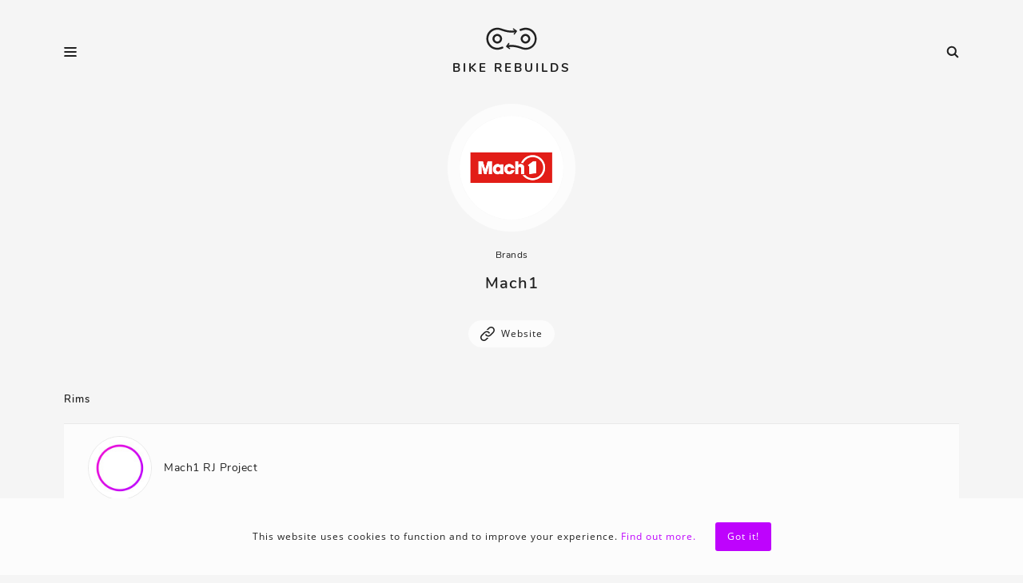

--- FILE ---
content_type: text/html; charset=UTF-8
request_url: https://bikerebuilds.com/brands/mach1
body_size: 2041
content:
        
        <!doctype html>
<html class="no-js" lang="en">

    <head>

        <meta charset="utf-8">

        <meta http-equiv="X-UA-Compatible" content="IE=edge">

        <meta name="viewport" content="width=device-width, initial-scale=1.0">

        <title>Mach1 - Bike Rebuilds</title>

<meta name="description" content="Build ideas &amp; inspiration resource, showcasing bicycles and restoration projects based on classic steel frames, rigid forks, using modern components">

<meta name="theme-color" content="#fafafa">



<meta property="og:type" content="website">

<meta property="og:site_name" content="Bike Rebuilds">

<meta property="og:title" content="Mach1 - Bike Rebuilds">

<meta property="og:description" content="Build ideas &amp; inspiration resource, showcasing bicycles and restoration projects based on classic steel frames, rigid forks, using modern components">

<meta property="og:url" content="https://bikerebuilds.com/brands/mach1">

<meta property="og:image" content="https://bikerebuilds.com/images/og-image-9.png">



<meta name="twitter:card" content="summary_large_image">

<meta name="twitter:site" content="@bike_rebuilds">

<meta name="twitter:title" content="Mach1 - Bike Rebuilds">

<meta name="twitter:description" content="Build ideas &amp; inspiration resource, showcasing bicycles and restoration projects based on classic steel frames, rigid forks, using modern components">

<meta name="twitter:creator" content="@bike_rebuilds">

<meta name="twitter:image" content="https://bikerebuilds.com/images/og-image-9.png">

        <link rel="icon" href="https://bikerebuilds.com/images/icons/icon-192.png" type="image/png" sizes="192x192">

        <link rel="apple-touch-icon" href="https://bikerebuilds.com/images/icons/icon-192.png" type="image/png" sizes="192x192">

        <link rel="stylesheet" href="https://bikerebuilds.com/css/main.css?v=1.083">

        <link rel="preload" href="https://bikerebuilds.com/fonts/nunito700.woff2" as="font" type="font/woff2" crossorigin>

        <link rel="preload" href="https://bikerebuilds.com/fonts/nunito600.woff2" as="font" type="font/woff2" crossorigin>

        <link rel="manifest" href="https://bikerebuilds.com/manifest.json">

        <link rel="alternate" href="https://bikerebuilds.com/feed" type="application/rss+xml" title="Bike Rebuilds">

        <script async src="https://pagead2.googlesyndication.com/pagead/js/adsbygoogle.js?client=ca-pub-1234567891234567" crossorigin="anonymous"></script>
        <script>
          (adsbygoogle = window.adsbygoogle || []).push({
            google_ad_client: "ca-pub-1234567891234567",
            enable_page_level_ads: true,
            overlays: {bottom: true}
          });
        </script>

        
    </head>

    <body>

        <div class="wrapper">

            <header class="header">

    <div class="nav-icons" id="nav-menu"><svg><use xlink:href="https://bikerebuilds.com/images/icons.svg#hamburger"></use></svg></div>

    <a href="https://bikerebuilds.com" class="logo">
        <svg class="icon"><use xlink:href="https://bikerebuilds.com/images/icons.svg#logo"></use></svg>
        <span class="text">Bike Rebuilds</span>
    </a>

    <div class="nav-icons" id="nav-search"><svg><use xlink:href="https://bikerebuilds.com/images/icons.svg#search"></use></svg></div>

</header>

            <nav class="nav">

    <ul>
        <li><a href="https://bikerebuilds.com/bikes">Bikes</a></li>
        <li><a href="https://bikerebuilds.com/bikes/components">Components</a></li>
        <li><a href="https://bikerebuilds.com/brands">Brands</a></li>
        <li><a href="https://bikerebuilds.com/blog">Blog</a></li>
        <li><a href="https://bikerebuilds.com/submit">Submit your bike</a></li>
        <li><a href="https://stickers.bikerebuilds.com/">Stickers</a></li>
            </ul>

</nav>

            <form action="https://bikerebuilds.com/search" method="POST" class="search-form">

    <input type="hidden" name="_token" value="4Ed5S11FMhLRQY64tlBeavqUeKfE7zMvX6bAwcnt">
    <input type="search" name="keyword" id="search-input" value="" placeholder="Search" autocomplete="off" minlength="2">

</form>

            <main class="main">

                
    <section class="brand-info">

        <a href="https://bikerebuilds.com/storage/media/brands/mach1.jpg" class="cover" data-fancybox="cover">
            <img src="https://bikerebuilds.com/storage/media/brands/mach1.jpg" alt="Mach1" title="Mach1">
        </a>

        <a href="https://bikerebuilds.com/brands" class="breadcrumbs">Brands</a>

        <h1 class="title">
            Mach1
                    </h1>

        
        
            <ul class="links">

                
                <li>

                    <a href="http://www.mach1.fr/en" target="_blank">

                        <svg><use xlink:href="https://bikerebuilds.com/images/icons.svg#website"></use></svg>

                        <span>Website</span>

                    </a>

                </li>

                
            </ul>

        
    </section>

    
        
        
        
            
                
                <h2 class="size3 weight600">Rims</h2>

                <ul class="component-list">

                
            
            
            <li>

                
                    <a href="https://bikerebuilds.com/bikes/components/mach1-rj-project-rim" class="component">
                        <img src="https://bikerebuilds.com/storage/media/components/mach1-rj-project-rim-tn.jpg" alt="Mach1 RJ Project" title="Mach1 RJ Project" >
                        <span>Mach1 RJ Project</span>
                    </a>

                
            </li>

            
        
            
                                    </ul><ul>
                
                <h2 class="size3 weight600">Wheels</h2>

                <ul class="component-list">

                
            
            
        
        </ul>

        

    
    

            </main>

            <footer class="footer">

    <ul class="footer-social-media-icons">
        <li><a href="https://www.facebook.com/bikerebuild" target="_blank" rel="nofollow"><svg><use xlink:href="https://bikerebuilds.com/images/icons.svg#facebook"></use></svg></a></li>
        <li><a href="https://www.instagram.com/bike.rebuilds/" target="_blank" rel="nofollow"><svg><use xlink:href="https://bikerebuilds.com/images/icons.svg#instagram"></use></svg></a></li>
        <li><a href="https://pinterest.com/bikerebuild/" target="_blank" rel="nofollow"><svg><use xlink:href="https://bikerebuilds.com/images/icons.svg#pinterest"></use></svg></a></li>
        <li><a href="https://twitter.com/bike_rebuilds" target="_blank" rel="nofollow"><svg><use xlink:href="https://bikerebuilds.com/images/icons.svg#twitter"></use></svg></a></li>
    </ul>

    <nav class="nav-footer">

        <ul>
            <li><a href="https://bikerebuilds.com/bikes">Bikes</a></li>
            <li><a href="https://bikerebuilds.com/bikes/components">Components</a></li>
            <li><a href="https://bikerebuilds.com/brands">Brands</a></li>
            <li><a href="https://bikerebuilds.com/blog">Blog</a></li>
            <li><a href="https://bikerebuilds.com/about">About</a></li>
            <li><a href="https://bikerebuilds.com/submit">Submit</a></li>
            <li><a href="https://stickers.bikerebuilds.com">Stickers</a></li>
        </ul>

    </nav>

    <nav class="nav-footer-secondary">

        <ul>
            <li><a href="https://bikerebuilds.com/privacy">Privacy policy</a></li>
            <li><a href="https://bikerebuilds.com/terms">Terms &amp; conditions</a></li>
        </ul>

    </nav>

</footer>

        </div>

        <div id="cookie-consent" class="cookie-consent">

    <div class="text">This website uses cookies to function and to improve your experience. <a href="https://bikerebuilds.com/privacy">Find out more.</a></div>

    <div id="accept-cookie-consent" class="button">Got it!</div>

</div>

        <script src="https://bikerebuilds.com/js/vendor/jquery-3.3.1.min.js"></script>
        <script src="https://bikerebuilds.com/js/main.js"></script>

        
    <script src="https://bikerebuilds.com/js/vendor/fancybox.js"></script>

    <script>

        $('[data-fancybox]').fancybox({
            loop  : true,
            infobar: false,
            buttons: [
                "close"
            ],
        });

    </script>


        <!-- Global site tag (gtag.js) - Google Analytics -->
<script async src="https://www.googletagmanager.com/gtag/js?id=G-M7YD3JYR6Z"></script>
<script>
  window.dataLayer = window.dataLayer || [];
  function gtag(){dataLayer.push(arguments);}
  gtag('js', new Date());
  gtag('config', 'G-M7YD3JYR6Z');
</script>

    <script defer src="https://static.cloudflareinsights.com/beacon.min.js/vcd15cbe7772f49c399c6a5babf22c1241717689176015" integrity="sha512-ZpsOmlRQV6y907TI0dKBHq9Md29nnaEIPlkf84rnaERnq6zvWvPUqr2ft8M1aS28oN72PdrCzSjY4U6VaAw1EQ==" data-cf-beacon='{"version":"2024.11.0","token":"0f84cd02050545a4800c3d5d7b5e2554","r":1,"server_timing":{"name":{"cfCacheStatus":true,"cfEdge":true,"cfExtPri":true,"cfL4":true,"cfOrigin":true,"cfSpeedBrain":true},"location_startswith":null}}' crossorigin="anonymous"></script>
</body>

</html>


--- FILE ---
content_type: text/html; charset=utf-8
request_url: https://www.google.com/recaptcha/api2/aframe
body_size: 267
content:
<!DOCTYPE HTML><html><head><meta http-equiv="content-type" content="text/html; charset=UTF-8"></head><body><script nonce="4eLskt92mA5yjOLUYkqhqA">/** Anti-fraud and anti-abuse applications only. See google.com/recaptcha */ try{var clients={'sodar':'https://pagead2.googlesyndication.com/pagead/sodar?'};window.addEventListener("message",function(a){try{if(a.source===window.parent){var b=JSON.parse(a.data);var c=clients[b['id']];if(c){var d=document.createElement('img');d.src=c+b['params']+'&rc='+(localStorage.getItem("rc::a")?sessionStorage.getItem("rc::b"):"");window.document.body.appendChild(d);sessionStorage.setItem("rc::e",parseInt(sessionStorage.getItem("rc::e")||0)+1);localStorage.setItem("rc::h",'1764952695496');}}}catch(b){}});window.parent.postMessage("_grecaptcha_ready", "*");}catch(b){}</script></body></html>

--- FILE ---
content_type: text/css
request_url: https://bikerebuilds.com/css/main.css?v=1.083
body_size: 10703
content:
.hidden {
  display: none;
}

html,
body,
div,
span,
applet,
object,
iframe,
h1,
h2,
h3,
h4,
h5,
h6,
p,
blockquote,
pre,
a,
abbr,
acronym,
address,
big,
cite,
code,
del,
dfn,
em,
img,
ins,
kbd,
q,
s,
samp,
small,
strike,
strong,
sub,
sup,
tt,
var,
b,
u,
i,
center,
dl,
dt,
dd,
ol,
ul,
li,
fieldset,
form,
label,
legend,
table,
caption,
tbody,
tfoot,
thead,
tr,
th,
td,
article,
aside,
canvas,
details,
embed,
figure,
figcaption,
footer,
header,
hgroup,
menu,
nav,
output,
ruby,
section,
summary,
time,
mark,
audio,
video {
  background: transparent;
  border: 0;
  box-sizing: border-box;
  font-weight: normal;
  margin: 0;
  outline: 0;
  padding: 0;
  text-rendering: optimizeLegibility;
  vertical-align: baseline;
}

article,
aside,
details,
figcaption,
figure,
footer,
header,
hgroup,
menu,
nav,
section {
  display: block;
}

body {
  line-height: 1.6;
}

ol,
ul {
  list-style: none;
}

blockquote,
q {
  quotes: none;
}

blockquote::before,
blockquote::after,
q::before,
q::after {
  content: none;
}

table {
  border-collapse: collapse;
  border-spacing: 0;
}

a {
  text-decoration: none;
}

@font-face {
  font-family: "Nunito";
  font-style: normal;
  font-weight: 400;
  font-display: swap;
  src: url(/fonts/nunito400.woff2?508e414e3d3bc41666826fee46c7d881) format("woff2");
  unicode-range: U+0000-00FF, U+0131, U+0152-0153, U+02BB-02BC, U+02C6, U+02DA, U+02DC, U+2000-206F, U+2074, U+20AC, U+2122, U+2191, U+2193, U+2212, U+2215, U+FEFF, U+FFFD;
}

@font-face {
  font-family: "Nunito";
  font-style: normal;
  font-weight: 600;
  font-display: swap;
  src: url(/fonts/nunito600.woff2?8b8871e482a76d7e9327b02131564af7) format("woff2");
  unicode-range: U+0000-00FF, U+0131, U+0152-0153, U+02BB-02BC, U+02C6, U+02DA, U+02DC, U+2000-206F, U+2074, U+20AC, U+2122, U+2191, U+2193, U+2212, U+2215, U+FEFF, U+FFFD;
}

@font-face {
  font-family: "Nunito";
  font-style: normal;
  font-weight: 700;
  font-display: swap;
  src: url(/fonts/nunito700.woff2?a22acb48f45d03d672bf5b9389363a83) format("woff2");
  unicode-range: U+0000-00FF, U+0131, U+0152-0153, U+02BB-02BC, U+02C6, U+02DA, U+02DC, U+2000-206F, U+2074, U+20AC, U+2122, U+2191, U+2193, U+2212, U+2215, U+FEFF, U+FFFD;
}

@font-face {
  font-family: "Open Sans";
  font-style: normal;
  font-weight: 400;
  font-display: swap;
  src: url(/fonts/opensans400.woff2?33543c5cc5d88f5695dd08c87d280dfd) format("woff2");
  unicode-range: U+0000-00FF, U+0131, U+0152-0153, U+02BB-02BC, U+02C6, U+02DA, U+02DC, U+2000-206F, U+2074, U+20AC, U+2122, U+2191, U+2193, U+2212, U+2215, U+FEFF, U+FFFD;
}

@font-face {
  font-family: "Open Sans";
  font-style: normal;
  font-weight: 600;
  font-display: swap;
  src: url(/fonts/opensans600.woff2?819af3d3abdc9f135d49b80a91e2ff4c) format("woff2");
  unicode-range: U+0000-00FF, U+0131, U+0152-0153, U+02BB-02BC, U+02C6, U+02DA, U+02DC, U+2000-206F, U+2074, U+20AC, U+2122, U+2191, U+2193, U+2212, U+2215, U+FEFF, U+FFFD;
}

body {
  background: #f5f5f5;
  color: #212121;
  font-family: "Open Sans", sans-serif;
  font-size: 14px;
  line-height: 1.6;
}

::-moz-selection {
  background: #9cd7f6;
}

::selection {
  background: #9cd7f6;
}

p {
  margin: 0 0 30px;
}

a {
  color: #be03fd;
  -webkit-tap-highlight-color: transparent;
}

img {
  display: block;
}

.hr {
  background: #212121;
  border: 0;
  height: 1px;
  margin: 30px 0;
}

.hr.home {
  background: #f5f5f5;
  background-image: linear-gradient(to right, rgba(0, 0, 0, 0), rgba(190, 3, 253, 0.75), rgba(0, 0, 0, 0));
  height: 2px;
  margin: 0 0 40px;
}

input {
  outline: none;
}

strong {
  font-weight: 600;
}

:-ms-input-placeholder {
  color: #d5d5d5;
}

::-moz-placeholder {
  color: #d5d5d5;
  opacity: 1;
}

::placeholder {
  color: #d5d5d5;
  opacity: 1;
}

.edit-link {
  display: block;
  font-size: 11px;
  text-align: center;
}

.text-align-center {
  text-align: center;
}

.header {
  align-items: center;
  display: flex;
  height: 90px;
  justify-content: space-between;
  margin: 0 -10px;
}

@media only screen and (min-width: 700px) {
  .header {
    height: 130px;
  }
}

.header.sticky {
  background: #f5f5f5;
  position: -webkit-sticky;
  position: sticky;
  top: 0;
  z-index: 1000;
}

.logo {
  align-items: center;
  display: flex;
  flex-direction: column;
}

.logo:hover .icon {
  fill: #be03fd;
}

.logo .icon {
  transition: all .3s ease;
  fill: #212121;
  height: 29px;
  width: 64px;
}

.logo .text {
  color: #212121;
  display: none;
  font-family: "Nunito", sans-serif;
  font-size: 15px;
  font-weight: 700;
  letter-spacing: 3px;
  margin: 10px 0 0;
  text-align: center;
  text-rendering: optimizeLegibility;
  text-transform: uppercase;
}

@media only screen and (min-width: 700px) {
  .logo .text {
    display: block;
  }
}

.nav-icons {
  -webkit-tap-highlight-color: transparent;
  align-items: center;
  cursor: pointer;
  display: inline-flex;
  justify-content: center;
  padding: 10px;
}

@media (hover: hover) {
  .nav-icons:hover svg {
    fill: #be03fd;
  }
}

.nav-icons svg {
  transition: all .3s ease;
  fill: #212121;
  height: 16px;
  width: 16px;
}

.nav {
  display: none;
  list-style: none;
  margin: 0 0 40px;
  text-align: center;
  width: 100%;
}

.nav li {
  display: block;
}

@media only screen and (min-width: 700px) {
  .nav li {
    display: inline-block;
    margin: 0 10px;
  }
}

.nav li a {
  transition: all .3s ease;
  color: #212121;
  display: block;
  font-family: "Nunito", sans-serif;
  font-size: 14px;
  font-weight: 700;
  letter-spacing: 1px;
  padding: 10px;
}

.nav li a:hover {
  color: #be03fd;
}

.search-form {
  border-bottom: 2px solid #212121;
  display: none;
  max-width: 70%;
  margin: 10px auto 40px;
}

@media only screen and (min-width: 700px) {
  .search-form {
    margin: 7px auto 50px;
    max-width: 500px;
  }
}

.search-form input {
  background: transparent;
  border: 0;
  color: #212121;
  display: block;
  font-family: "Nunito", sans-serif;
  font-size: 13px;
  font-weight: 600;
  letter-spacing: 2px;
  margin: 0 0 3px;
  outline: none;
  text-align: center;
  width: 100%;
}

.search-form input::-webkit-search-cancel-button {
  display: none;
}

.post-grid {
  display: flex;
  flex-wrap: wrap;
  margin: 0 0 0 -40px;
}

.post-grid .post-grid-item {
  box-sizing: border-box;
  margin: 0 0 30px;
  padding: 0 0 0 40px;
  text-align: center;
  width: 100%;
}

@media only screen and (min-width: 600px) {
  .post-grid .post-grid-item {
    margin: 0 0 40px;
    width: 50%;
  }
}

@media only screen and (min-width: 1200px) {
  .post-grid .post-grid-item {
    margin: 0 0 40px;
    width: 33.33%;
  }
}

@media only screen and (min-width: 600px) {
  .post-grid .post-grid-item.col2 {
    width: 50%;
  }
}

.post-grid .post-grid-item.col2 .details:hover .thumbnail {
  border: 15px solid #e9e9e9;
}

.post-grid .post-grid-item.col2 .details .thumbnail {
  border: 15px solid #e9e9e9;
}

@media only screen and (min-width: 1200px) {
  .post-grid .post-grid-item.ad {
    display: none;
  }
}

.post-grid .post-grid-item .details:hover .title {
  color: #be03fd;
}

.post-grid .post-grid-item .details:hover .thumbnail {
  border: 3px solid #fff;
}

@media only screen and (min-width: 700px) {
  .post-grid .post-grid-item .details:hover .thumbnail {
    border: 15px solid #fff;
  }
}

.post-grid .post-grid-item .details:hover .thumbnail .image {
  filter: contrast(90%) brightness(110%) saturate(150%);
  transform: scale(1.01);
}

.post-grid .post-grid-item .details .thumbnail {
  transition: all .3s ease;
  border: 3px solid #fcfcfc;
  overflow: hidden;
  position: relative;
}

@media only screen and (min-width: 700px) {
  .post-grid .post-grid-item .details .thumbnail {
    border: 15px solid #fcfcfc;
    margin: 0;
  }
}

.post-grid .post-grid-item .details .thumbnail .image {
  transition: all .3s ease;
  display: block;
  width: 100%;
}

.post-grid .post-grid-item .details .title {
  transition: all .3s ease;
  color: #212121;
  display: block;
  font-family: "Nunito", sans-serif;
  font-size: 14px;
  font-weight: 600;
  letter-spacing: 1px;
  margin: 15px 0 0;
}

.post-grid .post-grid-item .categories {
  margin: 15px 0 -10px;
}

.post-grid .post-grid-item .categories .category {
  transition: all .3s ease;
  background: #fcfcfc;
  border-radius: 24px;
  color: #212121;
  display: inline-block;
  font-size: 10px;
  letter-spacing: 1px;
  line-height: 24px;
  margin: 0 3px 10px;
  padding: 0 10px;
  text-transform: lowercase;
}

.post-grid .post-grid-item .categories .category.main {
  text-transform: uppercase;
}

.post-grid .post-grid-item .categories .category.main.main:hover {
  background: #f3c7ef;
}

.post-grid .post-grid-item .categories .category:hover {
  background: #dcdff9;
}

.post-grid .post-grid-item .colors {
  margin: 15px 0 0;
}

.post-grid .post-grid-item .colors .color {
  border-radius: 100%;
  display: inline-block;
  height: 20px;
  margin: 0 4px;
  width: 20px;
}

.post {
  margin: 0;
}

.post .cover-container {
  display: block;
  margin: 0 -20px 20px;
}

@media only screen and (min-width: 700px) {
  .post .cover-container {
    margin: 0 0 20px;
  }
}

.post .cover-container .cover {
  transition: all .3s ease;
  display: block;
  margin: 0 auto;
  max-width: 100%;
}

@media only screen and (min-width: 700px) {
  .post .cover-container .cover {
    border: 15px solid #fcfcfc;
  }

  .post .cover-container .cover:hover {
    border: 15px solid #fff;
  }
}

.post .info {
  margin: 0 0 40px;
  text-align: center;
}

.post .title {
  color: #212121;
  font-family: "Nunito", sans-serif;
  font-size: 15px;
  font-weight: 600;
  letter-spacing: 1px;
  margin: 0 0 14px;
}

@media only screen and (min-width: 700px) {
  .post .title {
    font-size: 15px;
  }
}

.post .source {
  color: #212121;
  font-family: "Nunito", sans-serif;
  font-size: 12px;
  font-weight: 400;
  letter-spacing: 0.5px;
  margin: 0 0 20px;
}

@media only screen and (min-width: 700px) {
  .post .source {
    font-size: 12px;
  }
}

.post .categories {
  margin: 0 0 7px;
  text-align: center;
}

.post .categories.article {
  margin: 0 0 25px;
}

.post .categories li {
  display: inline-block;
  margin: 0 5px 13px;
}

.post .categories li a {
  transition: all .3s ease;
  background: #fcfcfc;
  color: #212121;
  display: block;
  border-radius: 30px;
  color: #212121;
  font-size: 10px;
  letter-spacing: 1px;
  line-height: 30px;
  padding: 0 12px;
}

.post .categories li a:hover {
  background: #dcdff9;
}

.post .categories li a.main {
  text-transform: uppercase;
}

.post .categories li a.main.main:hover {
  background: #f3c7ef;
}

.post .categories li a.user {
  text-transform: initial;
}

.post .categories li a.user.user:hover {
  background: #c7f3d5;
}

.post .colors {
  margin: 0;
}

.post .colors li {
  display: inline-block;
}

.post .colors li a {
  border-radius: 100%;
  display: block;
  height: 30px;
  margin: 0 5px;
  width: 30px;
}

.post .components {
  margin: 0 0 40px;
}

.post .components li {
  transition: all .3s ease;
  align-items: center;
  background: #fcfcfc;
  border-top: 1px solid #e9e9e9;
  display: flex;
  padding: 15px;
}

@media only screen and (min-width: 700px) {
  .post .components li {
    padding: 15px 30px;
  }
}

.post .components li:last-of-type {
  border-bottom: 1px solid #e9e9e9;
}

.post .components li:hover {
  background: #fff;
}

.post .components li img,
.post .components li svg {
  transition: all .3s ease;
  border: 1px solid #e9e9e9;
  border-radius: 100%;
  display: block;
  height: 60px;
  margin: 0 15px 0 0;
  width: 60px;
}

@media only screen and (min-width: 700px) {
  .post .components li img,
  .post .components li svg {
    height: 60px;
    width: 60px;
  }
}

.post .components li .component svg {
  -webkit-tap-highlight-color: transparent;
  box-sizing: border-box;
  cursor: pointer;
  padding: 15px;
}

@media only screen and (min-width: 700px) {
  .post .components li .component svg {
    padding: 17px;
  }
}

@media (hover: hover) {
  .post .components li .component svg:hover {
    fill: #be03fd;
  }
}

.post .components li .component {
  transition: all .3s ease;
  align-items: center;
  color: #212121;
  display: inline-flex;
  flex-grow: 1;
  font-family: "Nunito", sans-serif;
  font-size: 14px;
  font-weight: 400;
  min-height: 60px;
  letter-spacing: 0.5px;
}

.post .components li .component:hover {
  color: #be03fd;
}

@media only screen and (min-width: 700px) {
  .post .components li .component {
    font-size: 14px;
    min-height: 60px;
  }
}

.post .components li .component-add-info {
  color: #b5b5b5;
  cursor: pointer;
}

.post .components li .component-add-form {
  display: none;
  width: 100%;
}

.post .components li .component-add-form input {
  background: transparent;
  border: 0;
  border-bottom: 1px solid #b5b5b5;
  color: #212121;
  display: block;
  font-family: "Nunito", sans-serif;
  font-size: 14px;
  font-weight: 400;
  letter-spacing: 0.5px;
  outline: none;
  padding: 4px 0;
  width: 100%;
}

.post .rotate {
  transform: rotate(45deg);
}

.post .links {
  margin: 0 0 40px;
  text-align: center;
}

.post .links li {
  display: inline-block;
  margin: 0 5px 15px;
}

.post .links li a {
  transition: all .3s ease;
  align-items: center;
  display: flex;
  background: #fcfcfc;
  color: #212121;
  border-radius: 30px;
  color: #212121;
  font-size: 11px;
  letter-spacing: 1px;
  line-height: 30px;
  padding: 0 15px;
}

.post .links li a:hover {
  background: #dcdff9;
}

.post .links li a svg {
  fill: #212121 !important;
  height: 18px;
  margin-right: 8px;
  width: 18px;
}

.post .adjacent-posts {
  margin: 0 0 40px;
  text-align: center;
}

.post .adjacent-posts a {
  transition: all .3s ease;
  align-items: center;
  background: #fcfcfc;
  border-radius: 50%;
  box-sizing: content-box;
  display: inline-block;
  height: 20px;
  line-height: 20px;
  margin: 0 10px;
  text-align: center;
  padding: 20px;
  vertical-align: middle;
  width: 20px;
}

.post .adjacent-posts a:hover {
  background: #fff;
}

.post .adjacent-posts a:hover svg {
  fill: #be03fd;
}

.post .adjacent-posts a svg {
  transition: all .3s ease;
  fill: #212121;
  height: 20px;
  margin: 0;
  vertical-align: middle;
  width: 20px;
}

.post-title {
  color: #212121;
  font-family: "Nunito", sans-serif;
  font-size: 24px;
  font-weight: 400;
  letter-spacing: 1px;
  margin: 40px 0;
}

.post-title.first {
  margin: 0 0 40px 0;
}

.post-title.center {
  text-align: center;
}

.post-content {
  font-family: "Open Sans", sans-serif;
  font-size: 14px;
  line-height: 2;
  letter-spacing: 0.3px;
  margin: 0 0 40px;
}

.post-content .headline {
  color: #212121;
  font-size: 17px;
  font-weight: 400;
  margin: 0 0 30px;
}

.post-content .heading {
  color: #212121;
  font-family: "Nunito", sans-serif;
  font-weight: 400;
  margin: 0 0 10px;
}

.post-content .heading.h2 {
  font-size: 19px;
}

.post-content .heading.h3 {
  font-size: 17px;
}

.post-content .heading.h4 {
  font-size: 15px;
}

.post-content .heading.h5 {
  font-size: 13px;
}

.post-content .heading.h6 {
  font-size: 11px;
}

.post-content p {
  margin: 0 0 30px;
}

.post-content .quote {
  border-left: 2px solid #be03fd;
  color: #212121;
  font-size: 14px;
  font-weight: 400;
  margin: 0 0 30px;
  padding: 0 0 0 15px;
}

.post-content .quote span {
  font-style: italic;
}

.post-content .quote span:before {
  content: '"';
  margin: 0 4px 0 0;
}

.post-content .quote span:after {
  content: '"';
  margin: 0 0 0 4px;
}

.post-content .list {
  color: #212121;
  font-size: 14px;
  font-weight: 400;
  list-style-type: circle;
  margin: 0 0 30px;
  margin-left: 1.5em !important;
}

.post-content .list li {
  padding: 4px 0;
}

.post-content .qa {
  margin: 0 0 30px;
}

.post-content .qa .question {
  color: #212121;
  font-size: 14px;
  font-weight: 600;
}

.post-content .qa .answer {
  color: #212121;
  font-size: 14px;
  font-weight: 400;
  margin: 10px 0 0;
}

.post-content .image {
  margin: 0 0 15px;
}

.post-content .image img {
  max-width: 100%;
}

.post-content .image figcaption {
  color: #212121;
  font-size: 12px;
  font-weight: 400;
  margin: 6px 0 0;
  text-align: center;
}

.post-content .video {
  margin: 0 0 30px;
}

.post-content .video video {
  display: block;
  margin: 0 auto;
  max-width: 100%;
}

.post-content .youtube {
  margin: 0 0 30px;
  max-width: 100%;
  padding: 0;
}

.post-content .youtube .responsive-video {
  height: 0;
  padding-bottom: 56.25%;
  padding-top: 25px;
  position: relative;
}

.post-content .youtube .responsive-video iframe,
.post-content .youtube .responsive-video object,
.post-content .youtube .responsive-video embed {
  border: none;
  height: 100%;
  left: 0;
  position: absolute;
  top: 0;
  width: 100%;
}

.post-content .embed {
  margin: 0 0 30px;
}

.post-content .gap {
  width: 100%;
}

.post-content .gap.gap-1 {
  height: 25px;
}

.post-content .gap.gap-2 {
  height: 50px;
}

.post-content .gap.gap-3 {
  height: 75px;
}

.post-content .gap.gap-4 {
  height: 100px;
}

.post-content .gap.gap-5 {
  height: 125px;
}

.submit-banner {
  transition: all .3s ease;
  background: #be03fd;
  border: 2px dotted #f5f5f5;
  color: #f5f5f5;
  display: block;
  font-family: "Nunito", sans-serif;
  font-size: 15px;
  letter-spacing: 3px;
  margin: 10px 0 40px;
  padding: 40px 20px;
  text-align: center;
  text-transform: uppercase;
}

@media only screen and (min-width: 700px) {
  .submit-banner {
    font-size: 20px;
    margin: 0 0 40px;
    padding: 20px;
  }
}

.submit-banner:hover {
  background: #d046ff;
}

.a1 {
  margin: 0 auto 5px;
  max-width: 300px;
}

@media only screen and (min-width: 700px) {
  .a1 {
    display: none;
  }
}

.ab1 {
  margin: 0 auto 40px;
  max-width: 300px;
}

@media only screen and (min-width: 700px) {
  .ab1 {
    display: none;
  }
}

.ac1 {
  margin: 0 auto 40px;
  max-width: 300px;
}

@media only screen and (min-width: 700px) {
  .ac1 {
    display: none;
  }
}

.articlead {
  margin: 0 auto 40px;
  max-width: 300px;
}

@media only screen and (min-width: 700px) {
  .articlead {
    display: none;
  }
}

.size0,
.size1,
.size2,
.size3,
.size4 {
  color: #212121;
  font-family: "Nunito", sans-serif;
  font-weight: 400;
  margin: 10px 0 20px;
  letter-spacing: 1px;
}

.size0.center,
.size1.center,
.size2.center,
.size3.center,
.size4.center {
  text-align: center;
}

.size0.uppercase,
.size1.uppercase,
.size2.uppercase,
.size3.uppercase,
.size4.uppercase {
  text-transform: uppercase;
}

.size0.weight600,
.size1.weight600,
.size2.weight600,
.size3.weight600,
.size4.weight600 {
  font-weight: 600;
}

.size0.weight600 a,
.size1.weight600 a,
.size2.weight600 a,
.size3.weight600 a,
.size4.weight600 a {
  font-weight: 600;
}

.size0.weight700,
.size1.weight700,
.size2.weight700,
.size3.weight700,
.size4.weight700 {
  font-weight: 700;
}

.size0.weight700 a,
.size1.weight700 a,
.size2.weight700 a,
.size3.weight700 a,
.size4.weight700 a {
  font-weight: 700;
}

.size0.bottom35,
.size1.bottom35,
.size2.bottom35,
.size3.bottom35,
.size4.bottom35 {
  margin-bottom: 35px;
}

.size0 .nocolor,
.size1 .nocolor,
.size2 .nocolor,
.size3 .nocolor,
.size4 .nocolor {
  color: #212121;
}

.size0 {
  font-size: 16px;
}

@media only screen and (min-width: 700px) {
  .size0 {
    font-size: 16px;
  }
}

.size1 {
  font-size: 15px;
}

@media only screen and (min-width: 700px) {
  .size1 {
    font-size: 15px;
  }
}

.size2 {
  font-size: 14px;
}

@media only screen and (min-width: 700px) {
  .size2 {
    font-size: 14px;
  }
}

.size3 {
  font-size: 13px;
}

@media only screen and (min-width: 700px) {
  .size3 {
    font-size: 13px;
  }
}

.size4 {
  font-size: 11px;
}

@media only screen and (min-width: 700px) {
  .size4 {
    font-size: 11px;
  }
}

.heading-color {
  border-radius: 100%;
  display: block;
  height: 40px;
  margin: 0 auto;
  width: 40px;
}

.user-info {
  margin: 0 0 40px;
  text-align: center;
}

.user-info .cover {
  transition: all .3s ease;
  display: block;
  margin: 0 auto;
  max-width: 64px;
}

.user-info .cover:hover img {
  border: 0 solid #fff;
}

.user-info .cover img {
  transition: all .3s ease;
  border: 0 solid #fcfcfc;
  border-radius: 50%;
  display: block;
  width: 100%;
}

.user-info .breadcrumbs {
  transition: all .3s ease;
  color: #212121;
  display: inline-block;
  font-family: "Nunito", sans-serif;
  font-size: 12px;
  font-weight: 400;
  letter-spacing: 0.5px;
  margin: 20px auto 0;
}

.user-info .breadcrumbs:hover {
  color: #be03fd;
}

.user-info .title {
  color: #212121;
  font-family: "Nunito", sans-serif;
  font-size: 20px;
  font-weight: 600;
  letter-spacing: 1px;
  margin: 10px 0 20px;
  text-align: center;
}

.user-info .title a {
  color: #212121;
  font-weight: 600;
}

.user-info .description {
  color: #212121;
  font-family: "Open Sans", sans-serif;
  font-size: 13px;
  font-weight: 400;
  letter-spacing: 0.5px;
  margin: 0 auto 40px;
  max-width: 900px;
  text-align: center;
}

.user-info .links {
  margin: 0 0 40px;
  text-align: center;
}

.user-info .links li {
  display: inline-block;
  margin: 0 8px 20px;
}

@media only screen and (min-width: 700px) {
  .user-info .links li {
    margin: 0 5px 15px;
  }
}

.user-info .links li a {
  transition: all .3s ease;
  align-items: center;
  display: flex;
  background: #fcfcfc;
  color: #212121;
  border-radius: 34px;
  color: #212121;
  font-size: 12px;
  letter-spacing: 1px;
  line-height: 34px;
  padding: 0 15px;
}

.user-info .links li a:hover {
  background: #dcdff9;
}

.user-info .links li a svg {
  fill: #212121 !important;
  height: 18px;
  margin-right: 8px;
  width: 18px;
}

.brand-info {
  margin: 0 0 40px;
  text-align: center;
}

.brand-info .cover {
  transition: all .3s ease;
  display: block;
  margin: 0 auto;
  max-width: 160px;
}

.brand-info .cover:hover img {
  border: 15px solid #fff;
}

.brand-info .cover img {
  transition: all .3s ease;
  border: 15px solid #fcfcfc;
  border-radius: 50%;
  display: block;
  width: 100%;
}

.brand-info .breadcrumbs {
  transition: all .3s ease;
  color: #212121;
  display: inline-block;
  font-family: "Nunito", sans-serif;
  font-size: 12px;
  font-weight: 400;
  letter-spacing: 0.5px;
  margin: 20px auto 0;
}

.brand-info .breadcrumbs:hover {
  color: #be03fd;
}

.brand-info .title {
  color: #212121;
  font-family: "Nunito", sans-serif;
  font-size: 20px;
  font-weight: 600;
  letter-spacing: 1px;
  margin: 10px 0 30px;
  text-align: center;
}

.brand-info .title a {
  color: #212121;
  font-weight: 600;
}

.brand-info .description {
  color: #212121;
  font-family: "Open Sans", sans-serif;
  font-size: 13px;
  font-weight: 400;
  letter-spacing: 0.5px;
  margin: 0 auto 40px;
  max-width: 900px;
  text-align: center;
}

.brand-info .links {
  margin: 0 0 40px;
  text-align: center;
}

.brand-info .links li {
  display: inline-block;
  margin: 0 8px 20px;
}

@media only screen and (min-width: 700px) {
  .brand-info .links li {
    margin: 0 5px 15px;
  }
}

.brand-info .links li a {
  transition: all .3s ease;
  align-items: center;
  display: flex;
  background: #fcfcfc;
  color: #212121;
  border-radius: 34px;
  color: #212121;
  font-size: 12px;
  letter-spacing: 1px;
  line-height: 34px;
  padding: 0 15px;
}

.brand-info .links li a:hover {
  background: #dcdff9;
}

.brand-info .links li a svg {
  fill: #212121 !important;
  height: 18px;
  margin-right: 8px;
  width: 18px;
}

.brand-list {
  display: flex;
  flex-wrap: wrap;
  margin: 0 0 10px;
}

.brand-list li {
  transition: all .3s ease;
  align-items: center;
  display: flex;
  flex-direction: column;
  margin: 0 0 30px;
  width: 50%;
}

@media only screen and (min-width: 450px) {
  .brand-list li {
    width: 33.333%;
  }
}

@media only screen and (min-width: 650px) {
  .brand-list li {
    width: 25%;
  }
}

@media only screen and (min-width: 850px) {
  .brand-list li {
    width: 20%;
  }
}

.brand-list li:hover .name {
  color: #be03fd;
}

.brand-list li .img {
  transition: all .3s ease;
  border: 1px solid #e9e9e9;
  border-radius: 100%;
  display: block;
  height: 100px;
  margin: 0 0 5px;
  width: 100px;
}

.brand-list li .name {
  transition: all .3s ease;
  align-items: center;
  color: #212121;
  font-family: "Nunito", sans-serif;
  font-size: 14px;
  font-weight: 600;
  letter-spacing: 1px;
}

.component-info {
  margin: 0 0 40px;
  text-align: center;
}

.component-info .cover {
  transition: all .3s ease;
  display: block;
  margin: 0 auto;
  max-width: 300px;
}

.component-info .cover:hover img {
  border: 15px solid #fff;
}

.component-info .cover img {
  transition: all .3s ease;
  border: 15px solid #fcfcfc;
  border-radius: 50%;
  display: block;
  width: 100%;
}

.component-info .breadcrumbs {
  transition: all .3s ease;
  color: #212121;
  display: inline-block;
  font-family: "Nunito", sans-serif;
  font-size: 12px;
  font-weight: 400;
  letter-spacing: 0.5px;
  margin: 20px auto 0;
}

.component-info .breadcrumbs:hover {
  color: #be03fd;
}

.component-info .title {
  color: #212121;
  font-family: "Nunito", sans-serif;
  font-size: 20px;
  font-weight: 600;
  letter-spacing: 1px;
  margin: 10px 0 30px;
  text-align: center;
}

.component-info .title a {
  font-weight: 600;
}

.component-info .description {
  color: #212121;
  font-family: "Open Sans", sans-serif;
  font-size: 11px;
  font-weight: 400;
  letter-spacing: 0.5px;
  margin: 0 auto 40px;
  max-width: 900px;
  text-align: center;
}

.component-info .disclaimer {
  color: #212121;
  font-family: "Open Sans", sans-serif;
  font-size: 11px;
  font-style: italic;
}

.component-info .links-container {
  margin: 0 0 40px;
}

.component-info .links {
  margin: 0;
  text-align: center;
}

.component-info .links li {
  display: inline-block;
  margin: 0 8px 20px;
}

@media only screen and (min-width: 700px) {
  .component-info .links li {
    margin: 0 5px 15px;
  }
}

.component-info .links li a {
  transition: all .3s ease;
  align-items: center;
  display: flex;
  background: #fcfcfc;
  color: #212121;
  border-radius: 34px;
  color: #212121;
  font-size: 12px;
  letter-spacing: 1px;
  line-height: 34px;
  padding: 0 15px;
}

.component-info .links li a:hover {
  background: #dcdff9;
}

.component-info .links li a svg {
  fill: #212121 !important;
  height: 18px;
  margin-right: 8px;
  width: 18px;
}

.component-info .links-affiliate {
  margin: 10px 0 0;
  text-align: center;
}

.component-info .links-affiliate li {
  display: inline-block;
  margin: 0 5px 10px;
}

.component-info .links-affiliate li a {
  transition: all .3s ease;
  align-items: center;
  display: flex;
  background: #fcfcfc;
  border-radius: 15px;
  box-shadow: 0px 8px 15px rgba(0, 0, 0, 0.1);
  padding: 15px;
}

.component-info .links-affiliate li a:hover {
  background: #fff;
  box-shadow: 0px 8px 15px rgba(0, 0, 0, 0.05);
}

.component-info .links-affiliate li a img {
  height: 50px;
  width: 103px;
}

.component-list {
  margin: 0 0 40px;
}

.component-list li {
  transition: all .3s ease;
  align-items: center;
  background: #fcfcfc;
  border-top: 1px solid #e9e9e9;
  display: flex;
  padding: 15px;
}

@media only screen and (min-width: 700px) {
  .component-list li {
    padding: 15px 30px;
  }
}

.component-list li:last-of-type {
  border-bottom: 1px solid #e9e9e9;
}

.component-list li:hover {
  background: #fff;
}

.component-list li img {
  border: 1px solid #e9e9e9;
  border-radius: 100%;
  display: block;
  height: 60px;
  margin: 0 15px 0 0;
  width: 60px;
}

@media only screen and (min-width: 700px) {
  .component-list li img {
    height: 80px;
    width: 80px;
  }
}

.component-list li .component {
  transition: all .3s ease;
  align-items: center;
  color: #212121;
  display: inline-flex;
  flex-grow: 1;
  font-family: "Nunito", sans-serif;
  font-size: 14px;
  font-weight: 400;
  min-height: 60px;
  letter-spacing: 0.5px;
}

.component-list li .component:hover {
  color: #be03fd;
}

@media only screen and (min-width: 700px) {
  .component-list li .component {
    font-size: 14px;
    min-height: 80px;
  }
}

.select-category {
  color: #212121;
  cursor: pointer;
  font-family: "Nunito", sans-serif;
  font-size: 13px;
  letter-spacing: 1px;
  margin: 0 0 40px;
  text-align: center;
}

.select-category .show-categories {
  cursor: pointer;
  font-weight: 600;
  margin: 0 0 15px;
}

.select-category .show-categories:hover {
  color: #be03fd;
}

.select-category .show-categories:hover:after {
  border-bottom: 1px solid #be03fd;
  border-right: 1px solid #be03fd;
}

.select-category .show-categories:after {
  border-bottom: 1px solid #212121;
  border-right: 1px solid #212121;
  content: "";
  display: inline-block;
  height: 6px;
  margin: 0 0 0 6px;
  transform: rotate(45deg) translateY(-50%);
  width: 6px;
}

.select-category .list-categories {
  transition: all .5s ease;
  display: none;
}

.select-category .list-categories a {
  color: #212121;
  display: inline-block;
  padding: 5px 10px;
}

.select-category .list-categories a:hover {
  color: #be03fd;
}

.gallery-grid-1,
.gallery-grid-2,
.gallery-grid-3,
.gallery-grid-4 {
  display: flex;
  flex-wrap: wrap;
  list-style: none;
  margin: 0;
}

.gallery-grid-1 li,
.gallery-grid-2 li,
.gallery-grid-3 li,
.gallery-grid-4 li {
  box-sizing: border-box;
  margin: 0 0 15px;
  text-align: center;
}

.gallery-grid-1 li a,
.gallery-grid-2 li a,
.gallery-grid-3 li a,
.gallery-grid-4 li a {
  display: block;
  width: 100%;
}

.gallery-grid-1 li img,
.gallery-grid-2 li img,
.gallery-grid-3 li img,
.gallery-grid-4 li img {
  display: block;
  width: 100%;
}

.gallery-grid-1 li .title,
.gallery-grid-2 li .title,
.gallery-grid-3 li .title,
.gallery-grid-4 li .title {
  color: #212121;
  font-family: "Nunito", sans-serif;
  font-size: 14px;
  font-weight: 600;
  letter-spacing: 1px;
  margin: 10px 0 20px;
}

.gallery-grid-2,
.gallery-grid-3,
.gallery-grid-4 {
  margin: 0 0 0 -15px;
}

.gallery-grid-2 li,
.gallery-grid-3 li,
.gallery-grid-4 li {
  box-sizing: border-box;
  margin: 0 0 15px;
  padding: 0 0 0 15px;
}

.gallery-grid-2 li {
  width: 100%;
}

@media only screen and (min-width: 700px) {
  .gallery-grid-2 li {
    width: 50%;
  }
}

.gallery-grid-3 li {
  width: 33.333%;
}

.gallery-grid-4 li {
  width: 50%;
}

@media only screen and (min-width: 700px) {
  .gallery-grid-4 li {
    width: 25%;
  }
}

.gallery-grid-photo-tips-1,
.gallery-grid-photo-tips-2,
.gallery-grid-photo-tips-3,
.gallery-grid-photo-tips-4 {
  display: flex;
  flex-wrap: wrap;
  list-style: none;
  margin: 0 0 30px;
}

.gallery-grid-photo-tips-1 li,
.gallery-grid-photo-tips-2 li,
.gallery-grid-photo-tips-3 li,
.gallery-grid-photo-tips-4 li {
  box-sizing: border-box;
  margin: 0 0 40px;
  text-align: center;
}

.gallery-grid-photo-tips-1 li a,
.gallery-grid-photo-tips-2 li a,
.gallery-grid-photo-tips-3 li a,
.gallery-grid-photo-tips-4 li a {
  display: block;
  width: 100%;
}

.gallery-grid-photo-tips-1 li img,
.gallery-grid-photo-tips-2 li img,
.gallery-grid-photo-tips-3 li img,
.gallery-grid-photo-tips-4 li img {
  display: block;
  width: 100%;
}

.gallery-grid-photo-tips-1 li .title,
.gallery-grid-photo-tips-2 li .title,
.gallery-grid-photo-tips-3 li .title,
.gallery-grid-photo-tips-4 li .title {
  color: #212121;
  font-family: "Nunito", sans-serif;
  font-size: 14px;
  font-weight: 600;
  letter-spacing: 1px;
  margin: 10px 0 0;
}

.gallery-grid-photo-tips-2,
.gallery-grid-photo-tips-3,
.gallery-grid-photo-tips-4 {
  margin: 0 0 30px -40px;
}

.gallery-grid-photo-tips-2 li,
.gallery-grid-photo-tips-3 li,
.gallery-grid-photo-tips-4 li {
  box-sizing: border-box;
  margin: 0 0 40px;
  padding: 0 0 0 40px;
}

.gallery-grid-photo-tips-2 li {
  width: 100%;
}

@media only screen and (min-width: 600px) {
  .gallery-grid-photo-tips-2 li {
    width: 50%;
  }
}

.gallery-grid-photo-tips-3 li {
  width: 100%;
}

@media only screen and (min-width: 600px) {
  .gallery-grid-photo-tips-3 li {
    width: 50%;
  }
}

@media only screen and (min-width: 900px) {
  .gallery-grid-photo-tips-3 li {
    width: 33.33%;
  }
}

.gallery-grid-photo-tips-4 li {
  width: 50%;
}

@media only screen and (min-width: 600px) {
  .gallery-grid-photo-tips-4 li {
    width: 25%;
  }
}

.gallery-carousel {
  background: #fcfcfc;
  margin: 0 0 45px;
}

.gallery-carousel.is-fullscreen {
  margin: 0;
}

.gallery-carousel.is-fullscreen .gallery-carousel-cell {
  height: 100%;
}

.gallery-carousel.is-fullscreen .gallery-carousel-cell img {
  max-height: 100%;
}

.gallery-carousel-cell {
  align-items: center;
  display: flex;
  justify-content: center;
  width: 100%;
}

.gallery-carousel-cell img {
  display: block;
  margin: 0 auto;
  max-width: 100%;
}

.gallery-carousel-full {
  background: #fcfcfc;
  margin: 0 -20px 30px -20px;
}

@media only screen and (min-width: 700px) {
  .gallery-carousel-full {
    margin: 0 0 30px;
  }
}

.gallery-carousel-full.is-fullscreen {
  border: 0;
  margin: 0;
}

.gallery-carousel-full.is-fullscreen .gallery-carousel-cell {
  height: 100%;
}

.gallery-carousel-full.is-fullscreen .gallery-carousel-cell img {
  max-height: 100%;
}

.gallery-carousel-cell {
  align-items: center;
  display: flex;
  justify-content: center;
  width: 100%;
}

.gallery-carousel-cell img {
  display: block;
  margin: 0 auto;
  max-width: 100%;
}

.pagination {
  color: #212121;
  font-family: "Nunito", sans-serif;
  font-size: 15px;
  font-weight: 700;
  margin: 30px 0 40px;
  text-align: center;
}

.pagination li {
  display: inline-block;
  margin: 0 5px 10px;
}

.pagination li.active span {
  background: #212121;
  color: #fcfcfc;
}

.pagination li.disabled span {
  color: #bbb;
}

.pagination li a,
.pagination li span {
  border-radius: 38px;
  color: #212121;
  display: inline-block;
  font-weight: 700;
  height: 38px;
  line-height: 38px;
  width: 38px;
}

.pagination li a:hover {
  background: #fcfcfc;
}

.search-divider {
  background: #d9d9d9;
  border: 0;
  height: 1px;
  margin: 0 0 40px;
}

.flickity-enabled {
  position: relative;
}

.flickity-enabled:focus {
  outline: none;
}

.flickity-enabled.is-fullscreen .flickity-fullscreen-button-exit {
  display: block;
}

.flickity-enabled.is-fullscreen .flickity-fullscreen-button-view {
  display: none;
}

.flickity-enabled.is-draggable {
  -webkit-tap-highlight-color: transparent;
  tap-highlight-color: transparent;
  -webkit-user-select: none;
  -moz-user-select: none;
  -ms-user-select: none;
  user-select: none;
}

.flickity-enabled.is-draggable .flickity-viewport {
  cursor: move;
  cursor: -webkit-grab;
  cursor: grab;
}

.flickity-enabled.is-draggable .flickity-viewport.is-pointer-down {
  cursor: -webkit-grabbing;
  cursor: grabbing;
}

.flickity-viewport {
  height: 100%;
  overflow: hidden;
  position: relative;
}

.flickity-slider {
  height: 100%;
  position: absolute;
  width: 100%;
}

.flickity-button {
  background: transparent;
  border: 0;
  color: #333;
  position: absolute;
}

.flickity-button:hover {
  background: transparent;
  cursor: pointer;
}

.flickity-button:focus {
  box-shadow: 0 0 0 5px #19F;
  outline: none;
}

.flickity-button:active {
  opacity: 0.6;
}

.flickity-button:disabled {
  cursor: auto;
  opacity: 0.3;
  pointer-events: none;
}

.flickity-button .flickity-button-icon {
  fill: #fff;
}

.flickity-prev-next-button {
  border-radius: 50%;
  height: 24px;
  top: 50%;
  transform: translateY(-50%);
  width: 24px;
}

@media only screen and (min-width: 500px) {
  .flickity-prev-next-button {
    height: 44px;
    width: 44px;
  }
}

.flickity-prev-next-button.previous {
  left: 10px;
}

.flickity-prev-next-button.next {
  right: 10px;
}

.flickity-prev-next-button .flickity-button-icon {
  height: 60%;
  left: 20%;
  position: absolute;
  top: 20%;
  width: 60%;
}

.flickity-rtl .flickity-prev-next-button.previous {
  left: auto;
  right: 10px;
}

.flickity-rtl .flickity-prev-next-button.next {
  left: 10px;
  right: auto;
}

.flickity-page-dots {
  bottom: -25px;
  line-height: 1;
  list-style: none;
  margin: 0;
  padding: 0;
  position: absolute;
  text-align: center;
  width: 100%;
}

.flickity-page-dots .dot {
  background: #333;
  border-radius: 50%;
  cursor: pointer;
  display: inline-block;
  height: 10px;
  margin: 0 8px;
  opacity: 0.25;
  width: 10px;
}

.flickity-page-dots .dot.is-selected {
  opacity: 1;
}

.flickity-rtl .flickity-page-dots {
  direction: rtl;
}

.flickity-enabled.is-fullscreen {
  background: rgba(0, 0, 0, 0.9);
  height: 100%;
  left: 0;
  padding-bottom: 35px;
  padding-top: 35px;
  position: fixed;
  top: 0;
  width: 100%;
  z-index: 1;
}

.flickity-enabled.is-fullscreen .flickity-page-dots {
  bottom: 10px;
}

.flickity-enabled.is-fullscreen .flickity-page-dots .dot {
  background: white;
}

html.is-flickity-fullscreen {
  overflow: hidden;
}

.flickity-fullscreen-button {
  border-radius: 4px;
  display: block;
  height: 24px;
  right: 10px;
  top: 10px;
  width: 24px;
}

.flickity-fullscreen-button .flickity-button-icon {
  height: 16px;
  left: 4px;
  position: absolute;
  top: 4px;
  width: 16px;
}

.flickity-rtl .flickity-fullscreen-button {
  left: 10px;
  right: auto;
}

.flickity-fullscreen-button-exit {
  display: none;
}

body.compensate-for-scrollbar {
  overflow: hidden;
}

.fancybox-active {
  height: auto;
}

.fancybox-is-hidden {
  left: -9999px;
  margin: 0;
  position: absolute !important;
  top: -9999px;
  visibility: hidden;
}

.fancybox-container {
  -webkit-backface-visibility: hidden;
  backface-visibility: hidden;
  height: 100%;
  left: 0;
  outline: none;
  position: fixed;
  -webkit-tap-highlight-color: transparent;
  top: 0;
  touch-action: manipulation;
  transform: translateZ(0);
  width: 100%;
  z-index: 99992;
}

.fancybox-container * {
  box-sizing: border-box;
}

.fancybox-outer,
.fancybox-inner,
.fancybox-bg,
.fancybox-stage {
  bottom: 0;
  left: 0;
  position: absolute;
  right: 0;
  top: 0;
}

.fancybox-outer {
  -webkit-overflow-scrolling: touch;
  overflow-y: auto;
}

.fancybox-bg {
  background: #1e1e1e;
  opacity: 0;
  transition-duration: inherit;
  transition-property: opacity;
  transition-timing-function: cubic-bezier(0.47, 0, 0.74, 0.71);
}

.fancybox-is-open .fancybox-bg {
  opacity: 0.91;
  transition-timing-function: cubic-bezier(0.22, 0.61, 0.36, 1);
}

.fancybox-infobar,
.fancybox-toolbar,
.fancybox-caption,
.fancybox-navigation .fancybox-button {
  direction: ltr;
  opacity: 0;
  position: absolute;
  transition: opacity 0.25s ease, visibility 0s ease 0.25s;
  visibility: hidden;
  z-index: 99997;
}

.fancybox-show-infobar .fancybox-infobar,
.fancybox-show-toolbar .fancybox-toolbar,
.fancybox-show-caption .fancybox-caption,
.fancybox-show-nav .fancybox-navigation .fancybox-button {
  opacity: 1;
  transition: opacity 0.25s ease 0s, visibility 0s ease 0s;
  visibility: visible;
}

.fancybox-infobar {
  color: #ccc;
  font-size: 13px;
  -webkit-font-smoothing: subpixel-antialiased;
  height: 44px;
  left: 0;
  line-height: 44px;
  min-width: 44px;
  mix-blend-mode: difference;
  padding: 0 10px;
  pointer-events: none;
  top: 0;
  -webkit-touch-callout: none;
  -webkit-user-select: none;
  -moz-user-select: none;
  -ms-user-select: none;
  user-select: none;
}

.fancybox-toolbar {
  right: 0;
  top: 0;
}

.fancybox-stage {
  direction: ltr;
  overflow: visible;
  transform: translateZ(0);
  z-index: 99994;
}

.fancybox-is-open .fancybox-stage {
  overflow: hidden;
}

.fancybox-slide {
  -webkit-backface-visibility: hidden;
  /* Using without prefix would break IE11 */
  display: none;
  height: 100%;
  left: 0;
  outline: none;
  overflow: auto;
  -webkit-overflow-scrolling: touch;
  padding: 44px 44px 0 44px;
  position: absolute;
  text-align: center;
  top: 0;
  transition-property: transform, opacity;
  white-space: normal;
  width: 100%;
  z-index: 99994;
}

.fancybox-slide::before {
  content: "";
  display: inline-block;
  font-size: 0;
  height: 100%;
  vertical-align: middle;
  width: 0;
}

.fancybox-is-sliding .fancybox-slide,
.fancybox-slide--previous,
.fancybox-slide--current,
.fancybox-slide--next {
  display: block;
}

.fancybox-slide--next {
  z-index: 99995;
}

.fancybox-slide--image {
  overflow: hidden;
  padding: 44px 0 0 0;
}

.fancybox-slide--image::before {
  display: none;
}

.fancybox-slide--html {
  padding: 6px 6px 0 6px;
}

.fancybox-content {
  background: #fff;
  display: inline-block;
  margin: 0 0 44px 0;
  max-width: 100%;
  overflow: auto;
  -webkit-overflow-scrolling: touch;
  padding: 44px;
  position: relative;
  text-align: left;
  vertical-align: middle;
}

.fancybox-slide--image .fancybox-content {
  -webkit-animation-timing-function: cubic-bezier(0.5, 0, 0.14, 1);
  animation-timing-function: cubic-bezier(0.5, 0, 0.14, 1);
  -webkit-backface-visibility: hidden;
  background: transparent;
  background-repeat: no-repeat;
  background-size: 100% 100%;
  left: 0;
  max-width: none;
  overflow: visible;
  padding: 0;
  position: absolute;
  top: 0;
  transform-origin: top left;
  transition-property: transform, opacity;
  -webkit-user-select: none;
  -moz-user-select: none;
  -ms-user-select: none;
  user-select: none;
  z-index: 99995;
}

.fancybox-slide--html .fancybox-content {
  margin: 0 0 6px 0;
}

.fancybox-can-zoomOut .fancybox-content {
  cursor: zoom-out;
}

.fancybox-can-zoomIn .fancybox-content {
  cursor: zoom-in;
}

.fancybox-can-swipe .fancybox-content,
.fancybox-can-pan .fancybox-content {
  cursor: -webkit-grab;
  cursor: grab;
}

.fancybox-is-grabbing .fancybox-content {
  cursor: -webkit-grabbing;
  cursor: grabbing;
}

.fancybox-container [data-selectable=true] {
  cursor: text;
}

.fancybox-image,
.fancybox-spaceball {
  background: #fafafa;
  border: 0;
  height: 100%;
  left: 0;
  margin: 0;
  max-height: none;
  max-width: none;
  padding: 0;
  position: absolute;
  top: 0;
  -webkit-user-select: none;
  -moz-user-select: none;
  -ms-user-select: none;
  user-select: none;
  width: 100%;
}

.fancybox-spaceball {
  z-index: 1;
}

.fancybox-slide--video .fancybox-content,
.fancybox-slide--map .fancybox-content,
.fancybox-slide--iframe .fancybox-content {
  height: calc(100% - 44px);
  overflow: visible;
  padding: 0;
  width: 100%;
}

.fancybox-slide--video .fancybox-content {
  background: #000;
}

.fancybox-slide--map .fancybox-content {
  background: #e5e3df;
}

.fancybox-slide--iframe .fancybox-content {
  background: #fff;
}

.fancybox-video,
.fancybox-iframe {
  background: transparent;
  border: 0;
  display: block;
  height: 100%;
  margin: 0;
  overflow: hidden;
  padding: 0;
  vertical-align: top;
  width: 100%;
}

.fancybox-error {
  background: #fff;
  cursor: default;
  max-width: 400px;
  padding: 40px;
  width: 100%;
}

.fancybox-error p {
  color: #444;
  font-size: 16px;
  line-height: 20px;
  margin: 0;
  padding: 0;
}

/* Buttons */

.fancybox-button {
  background: rgba(30, 30, 30, 0);
  border: 0;
  border-radius: 0;
  box-shadow: none;
  cursor: pointer;
  display: inline-block;
  height: 44px;
  margin: 0;
  padding: 10px;
  position: relative;
  transition: color 0.2s;
  vertical-align: top;
  visibility: inherit;
  width: 44px;
}

.fancybox-button,
.fancybox-button:visited,
.fancybox-button:link {
  color: #ccc;
}

.fancybox-button:hover {
  color: #fff;
}

.fancybox-button:focus {
  outline: none;
}

.fancybox-button.fancybox-focus {
  outline: 1px dotted;
}

.fancybox-button.disabled,
.fancybox-button.disabled:hover,
.fancybox-button[disabled],
.fancybox-button[disabled]:hover {
  color: #888;
  cursor: default;
  outline: none;
}

.fancybox-button svg {
  display: block;
  height: 100%;
  overflow: visible;
  position: relative;
  width: 100%;
}

.fancybox-button svg path {
  fill: currentColor;
  stroke-width: 0;
}

.fancybox-button--play svg:nth-child(2),
.fancybox-button--fsenter svg:nth-child(2) {
  display: none;
}

.fancybox-button--pause svg:nth-child(1),
.fancybox-button--fsexit svg:nth-child(1) {
  display: none;
}

.fancybox-progress {
  background: #ff5268;
  height: 2px;
  left: 0;
  position: absolute;
  right: 0;
  top: 0;
  transform: scaleX(0);
  transform-origin: 0;
  transition-property: transform;
  transition-timing-function: linear;
  z-index: 99998;
}

/* Close button on the top right corner of html content */

.fancybox-close-small {
  background: transparent;
  border: 0;
  border-radius: 0;
  color: #ccc;
  cursor: pointer;
  opacity: 0.8;
  padding: 8px;
  position: absolute;
  right: -12px;
  top: -44px;
  z-index: 401;
}

.fancybox-close-small:hover {
  color: #fff;
  opacity: 1;
}

.fancybox-slide--html .fancybox-close-small {
  color: currentColor;
  padding: 10px;
  right: 0;
  top: 0;
}

.fancybox-is-scaling .fancybox-close-small,
.fancybox-is-zoomable.fancybox-can-pan .fancybox-close-small {
  display: none;
}

/* Navigation arrows */

.fancybox-navigation .fancybox-button {
  background: transparent;
  height: 100px;
  margin: 0;
  opacity: 0;
  position: absolute;
  top: calc(50% - 50px);
  width: 70px;
}

.fancybox-navigation .fancybox-button div {
  background: rgba(30, 30, 30, 0);
  height: 100%;
  padding: 7px;
}

.fancybox-navigation .fancybox-button--arrow_left {
  left: 0;
  padding: 31px 26px 31px 6px;
}

.fancybox-navigation .fancybox-button--arrow_right {
  padding: 31px 6px 31px 26px;
  right: 0;
}

/* Caption */

.fancybox-caption {
  bottom: 0;
  color: #fff;
  font-size: 14px;
  font-weight: 400;
  left: 0;
  line-height: 1.5;
  padding: 25px 44px 25px 44px;
  right: 0;
}

.fancybox-caption::before {
  background-image: url([data-uri]);
  background-repeat: repeat-x;
  background-size: contain;
  bottom: 0;
  content: "";
  display: block;
  left: 0;
  pointer-events: none;
  position: absolute;
  right: 0;
  top: -25px;
  z-index: -1;
}

.fancybox-caption::after {
  border-bottom: 1px solid rgba(255, 255, 255, 0.3);
  content: "";
  display: block;
  left: 44px;
  position: absolute;
  right: 44px;
  top: 0;
}

.fancybox-caption a,
.fancybox-caption a:link,
.fancybox-caption a:visited {
  color: #ccc;
  text-decoration: none;
}

.fancybox-caption a:hover {
  color: #fff;
  text-decoration: underline;
}

/* Loading indicator */

.fancybox-loading {
  -webkit-animation: fancybox-rotate 1s linear infinite;
  animation: fancybox-rotate 1s linear infinite;
  background: transparent;
  border: 4px solid #888;
  border-bottom-color: #fff;
  border-radius: 50%;
  height: 50px;
  left: 50%;
  margin: -25px 0 0 -25px;
  opacity: 0.7;
  padding: 0;
  position: absolute;
  top: 50%;
  width: 50px;
  z-index: 99999;
}

@-webkit-keyframes fancybox-rotate {
  100% {
    transform: rotate(360deg);
  }
}

@keyframes fancybox-rotate {
  100% {
    transform: rotate(360deg);
  }
}

/* Transition effects */

.fancybox-animated {
  transition-timing-function: cubic-bezier(0, 0, 0.25, 1);
}

/* transitionEffect: slide */

.fancybox-fx-slide.fancybox-slide--previous {
  opacity: 0;
  transform: translate3d(-100%, 0, 0);
}

.fancybox-fx-slide.fancybox-slide--next {
  opacity: 0;
  transform: translate3d(100%, 0, 0);
}

.fancybox-fx-slide.fancybox-slide--current {
  opacity: 1;
  transform: translate3d(0, 0, 0);
}

/* transitionEffect: fade */

.fancybox-fx-fade.fancybox-slide--previous,
.fancybox-fx-fade.fancybox-slide--next {
  opacity: 0;
  transition-timing-function: cubic-bezier(0.19, 1, 0.22, 1);
}

.fancybox-fx-fade.fancybox-slide--current {
  opacity: 1;
}

/* transitionEffect: zoom-in-out */

.fancybox-fx-zoom-in-out.fancybox-slide--previous {
  opacity: 0;
  transform: scale3d(1.5, 1.5, 1.5);
}

.fancybox-fx-zoom-in-out.fancybox-slide--next {
  opacity: 0;
  transform: scale3d(0.5, 0.5, 0.5);
}

.fancybox-fx-zoom-in-out.fancybox-slide--current {
  opacity: 1;
  transform: scale3d(1, 1, 1);
}

/* transitionEffect: rotate */

.fancybox-fx-rotate.fancybox-slide--previous {
  opacity: 0;
  transform: rotate(-360deg);
}

.fancybox-fx-rotate.fancybox-slide--next {
  opacity: 0;
  transform: rotate(360deg);
}

.fancybox-fx-rotate.fancybox-slide--current {
  opacity: 1;
  transform: rotate(0deg);
}

/* transitionEffect: circular */

.fancybox-fx-circular.fancybox-slide--previous {
  opacity: 0;
  transform: scale3d(0, 0, 0) translate3d(-100%, 0, 0);
}

.fancybox-fx-circular.fancybox-slide--next {
  opacity: 0;
  transform: scale3d(0, 0, 0) translate3d(100%, 0, 0);
}

.fancybox-fx-circular.fancybox-slide--current {
  opacity: 1;
  transform: scale3d(1, 1, 1) translate3d(0, 0, 0);
}

/* transitionEffect: tube */

.fancybox-fx-tube.fancybox-slide--previous {
  transform: translate3d(-100%, 0, 0) scale(0.1) skew(-10deg);
}

.fancybox-fx-tube.fancybox-slide--next {
  transform: translate3d(100%, 0, 0) scale(0.1) skew(10deg);
}

.fancybox-fx-tube.fancybox-slide--current {
  transform: translate3d(0, 0, 0) scale(1);
}

/* Styling for Small-Screen Devices */

@media all and (max-height: 576px) {
  .fancybox-slide {
    padding-left: 6px;
    padding-right: 6px;
  }

  .fancybox-slide--image {
    padding: 6px 0 0 0;
  }

  .fancybox-slide--image .fancybox-content {
    margin-bottom: 6px;
  }

  .fancybox-slide--image .fancybox-close-small {
    background: #4e4e4e;
    color: #f2f4f6;
    height: 36px;
    opacity: 1;
    padding: 6px;
    right: 0;
    top: 0;
    width: 36px;
  }
}

/* Share */

.fancybox-share {
  background: #f4f4f4;
  border-radius: 3px;
  max-width: 90%;
  padding: 30px;
  text-align: center;
}

.fancybox-share h1 {
  color: #222;
  font-size: 35px;
  font-weight: 700;
  margin: 0 0 20px 0;
}

.fancybox-share p {
  margin: 0;
  padding: 0;
}

.fancybox-share__button {
  border: 0;
  border-radius: 3px;
  display: inline-block;
  font-size: 14px;
  font-weight: 700;
  line-height: 40px;
  margin: 0 5px 10px 5px;
  min-width: 130px;
  padding: 0 15px;
  text-decoration: none;
  transition: all 0.2s;
  -webkit-user-select: none;
  -moz-user-select: none;
  -ms-user-select: none;
  user-select: none;
  white-space: nowrap;
}

.fancybox-share__button:visited,
.fancybox-share__button:link {
  color: #fff;
}

.fancybox-share__button:hover {
  text-decoration: none;
}

.fancybox-share__button--fb {
  background: #3b5998;
}

.fancybox-share__button--fb:hover {
  background: #344e86;
}

.fancybox-share__button--pt {
  background: #bd081d;
}

.fancybox-share__button--pt:hover {
  background: #aa0719;
}

.fancybox-share__button--tw {
  background: #1da1f2;
}

.fancybox-share__button--tw:hover {
  background: #0d95e8;
}

.fancybox-share__button svg {
  height: 25px;
  margin-right: 7px;
  position: relative;
  top: -1px;
  vertical-align: middle;
  width: 25px;
}

.fancybox-share__button svg path {
  fill: #fff;
}

.fancybox-share__input {
  background: transparent;
  border: 0;
  border-bottom: 1px solid #d7d7d7;
  border-radius: 0;
  color: #5d5b5b;
  font-size: 14px;
  margin: 10px 0 0 0;
  outline: none;
  padding: 10px 15px;
  width: 100%;
}

/* Thumbs */

.fancybox-thumbs {
  background: #ddd;
  bottom: 0;
  display: none;
  margin: 0;
  -webkit-overflow-scrolling: touch;
  -ms-overflow-style: -ms-autohiding-scrollbar;
  padding: 2px 2px 4px 2px;
  position: absolute;
  right: 0;
  -webkit-tap-highlight-color: transparent;
  top: 0;
  width: 212px;
  z-index: 99995;
}

.fancybox-thumbs-x {
  overflow-x: auto;
  overflow-y: hidden;
}

.fancybox-show-thumbs .fancybox-thumbs {
  display: block;
}

.fancybox-show-thumbs .fancybox-inner {
  right: 212px;
}

.fancybox-thumbs__list {
  font-size: 0;
  height: 100%;
  list-style: none;
  margin: 0;
  overflow-x: hidden;
  overflow-y: auto;
  padding: 0;
  position: absolute;
  position: relative;
  white-space: nowrap;
  width: 100%;
}

.fancybox-thumbs-x .fancybox-thumbs__list {
  overflow: hidden;
}

.fancybox-thumbs-y .fancybox-thumbs__list::-webkit-scrollbar {
  width: 7px;
}

.fancybox-thumbs-y .fancybox-thumbs__list::-webkit-scrollbar-track {
  background: #fff;
  border-radius: 10px;
  box-shadow: inset 0 0 6px rgba(0, 0, 0, 0.3);
}

.fancybox-thumbs-y .fancybox-thumbs__list::-webkit-scrollbar-thumb {
  background: #2a2a2a;
  border-radius: 10px;
}

.fancybox-thumbs__list a {
  -webkit-backface-visibility: hidden;
  backface-visibility: hidden;
  background-color: rgba(0, 0, 0, 0.1);
  background-position: center center;
  background-repeat: no-repeat;
  background-size: cover;
  cursor: pointer;
  float: left;
  height: 75px;
  margin: 2px;
  max-height: calc(100% - 8px);
  max-width: calc(50% - 4px);
  outline: none;
  overflow: hidden;
  padding: 0;
  position: relative;
  -webkit-tap-highlight-color: transparent;
  width: 100px;
}

.fancybox-thumbs__list a::before {
  border: 6px solid #ff5268;
  bottom: 0;
  content: "";
  left: 0;
  opacity: 0;
  position: absolute;
  right: 0;
  top: 0;
  transition: all 0.2s cubic-bezier(0.25, 0.46, 0.45, 0.94);
  z-index: 99991;
}

.fancybox-thumbs__list a:focus::before {
  opacity: 0.5;
}

.fancybox-thumbs__list a.fancybox-thumbs-active::before {
  opacity: 1;
}

/* Styling for Small-Screen Devices */

@media all and (max-width: 768px) {
  .fancybox-thumbs {
    width: 110px;
  }

  .fancybox-show-thumbs .fancybox-inner {
    right: 110px;
  }

  .fancybox-thumbs__list a {
    max-width: calc(100% - 10px);
  }
}

.icon-link {
  align-items: center;
  display: flex;
}

.icon-link svg {
  fill: #212121 !important;
  height: 16px;
  margin-right: 5px;
  width: 16px;
}

.share-buttons {
  margin: 0 0 20px;
  padding: 0;
  text-align: center;
}

.share-buttons li {
  display: inline-block;
  margin: 0 10px 20px;
}

.share-buttons li a {
  transition: all .3s ease;
  align-items: center;
  background: #fcfcfc;
  border-radius: 50%;
  box-sizing: content-box;
  color: #212121;
  display: flex;
  height: 20px;
  line-height: 20px;
  text-align: center;
  padding: 10px;
  vertical-align: middle;
  width: 20px;
}

.share-buttons li a:hover {
  background: #fff;
}

.share-buttons li a:hover svg {
  fill: #be03fd;
}

.share-buttons li a svg {
  transition: all .3s ease;
  fill: #212121;
  height: 20px;
  margin: 0 0 0 0;
  vertical-align: middle;
  width: 20px;
}

@media only screen and (min-width: 700px) {
  .share-buttons .mobile {
    display: none;
  }
}

.about,
.submit {
  margin: 0 0 40px;
}

.about .cover,
.submit .cover {
  transition: all .3s ease;
  border: 15px solid #fcfcfc;
  border-radius: 50%;
  display: block;
  margin: 0 auto 40px;
  max-width: 160px;
  width: 100%;
}

.about .title,
.submit .title {
  color: #be03fd;
  font-family: "Nunito", sans-serif;
  font-size: 25px;
  font-weight: 600;
  letter-spacing: 1px;
  margin: 10px 0 20px;
  text-align: center;
}

.about .title.error,
.submit .title.error {
  color: #ef4e3e;
}

.about p,
.submit p {
  color: #212121;
  font-family: "Open Sans", sans-serif;
  font-size: 14px;
  font-weight: 400;
  letter-spacing: 0.5px;
  line-height: 2;
  margin: 0 auto 20px;
  max-width: 600px;
  text-align: center;
}

.form label {
  display: block;
  font-size: 13px;
  margin: 0 0 35px;
}

.form label span {
  color: #565656;
  display: block;
  margin: 0 0 5px;
}

.form label span.center {
  text-align: center;
}

.form label .label-alert {
  color: #ef4e3e;
  display: block;
  font-size: 13px;
  font-style: italic;
  margin: 5px 0 0;
}

.form label input[type=text],
.form label input[type=date],
.form label input[type=datetime],
.form label input[type=file],
.form label input[type=time],
.form label input[type=url],
.form label input[type=email],
.form label input[type=password],
.form label input[type=number],
.form label textarea,
.form label select {
  background: #fcfcfc;
  border: 1px solid #e5e9ef;
  box-sizing: border-box;
  border-radius: 3px;
  color: #565656;
  display: block;
  font-size: 16px;
  outline: none;
  padding: 10px;
  width: 100%;
}

.form label textarea {
  min-height: 250px;
}

.form button {
  transition: all .3s ease-in-out;
  background: #212121;
  border: 0;
  border-radius: 3px;
  color: #fff;
  cursor: pointer;
  font-family: "Nunito", sans-serif;
  font-size: 14px;
  font-weight: 600;
  letter-spacing: 1px;
  margin: 0;
  outline: none;
  padding: 15px 20px;
  text-transform: uppercase;
  width: 100%;
}

.form button:hover {
  background-color: #be03fd;
}

.form::-moz-placeholder {
  color: red;
  opacity: 1;
}

.form:-ms-input-placeholder {
  color: red;
  opacity: 1;
}

.form::placeholder {
  color: red;
  opacity: 1;
}

.form:-ms-input-placeholder {
  color: red;
}

.form::-ms-input-placeholder {
  color: red;
}

.footer {
  border-top: 2px solid #212121;
  padding: 60px 0;
  text-align: center;
}

.footer-social-media-icons {
  margin: 0;
  padding: 0;
  text-align: center;
}

.footer-social-media-icons li {
  display: inline-block;
  margin: 0 5px;
  vertical-align: top;
}

.footer-social-media-icons li:hover svg {
  fill: #be03fd;
}

.footer-social-media-icons li svg {
  transition: all .3s ease;
  display: block;
  fill: #212121;
  height: 20px;
  padding: 10px;
  width: 20px;
}

.nav-footer {
  list-style: none;
  margin: 30px 0 0;
  width: 100%;
}

.nav-footer li {
  display: inline-block;
  margin: 0 10px;
  text-align: center;
}

.nav-footer li a {
  transition: all .3s ease;
  color: #212121;
  display: block;
  font-family: "Nunito", sans-serif;
  font-size: 12px;
  font-weight: 700;
  letter-spacing: 1px;
  line-height: 50px;
}

.nav-footer li a:hover {
  color: #be03fd;
}

@media only screen and (min-width: 700px) {
  .nav-footer li a {
    line-height: 30px;
  }
}

.nav-footer-secondary {
  list-style: none;
  margin: 30px 0 0;
  width: 100%;
}

.nav-footer-secondary li {
  display: inline-block;
  margin: 0 10px;
  text-align: center;
}

.nav-footer-secondary li a {
  transition: all .3s ease;
  color: #212121;
  display: block;
  font-family: "Nunito", sans-serif;
  font-size: 11px;
  font-weight: 400;
  letter-spacing: 1px;
  line-height: 30px;
}

.nav-footer-secondary li a:hover {
  color: #be03fd;
}

.cookie-consent {
  background: #fcfcfc;
  bottom: 0;
  color: #212121;
  display: none;
  font-family: "Open Sans", sans-serif;
  font-size: 12px;
  letter-spacing: 1px;
  line-height: 1.7;
  padding: 30px;
  position: fixed;
  text-align: center;
  width: 100%;
}

.cookie-consent .text {
  display: inline-block;
}

.cookie-consent .button {
  transition: all .3s ease;
  background: #be03fd;
  border-radius: 3px;
  color: #fff;
  cursor: pointer;
  display: block;
  margin: 20px auto 0;
  max-width: 120px;
  padding: 8px 15px;
}

.cookie-consent .button:hover {
  background: #212121;
}

@media only screen and (min-width: 700px) {
  .cookie-consent .button {
    display: inline-block;
    margin: 0 0 0 20px;
  }
}

.post-title-photo-tips {
  color: #212121;
  font-family: "Nunito", sans-serif;
  font-size: 36px;
  font-weight: 400;
  letter-spacing: 1px;
  line-height: 1.3;
  margin: 0 auto 20px;
  max-width: 700px;
}

@media only screen and (min-width: 600px) {
  .post-title-photo-tips {
    line-height: 1.5;
  }
}

.post-title-photo-tips.first {
  margin: 0 0 40px 0;
}

.post-title-photo-tips.center {
  text-align: center;
}

.post-content-photo-tips {
  font-family: "Open Sans", sans-serif;
  font-size: 14px;
  line-height: 2;
  letter-spacing: 0.3px;
  margin: 0 0 40px;
}

.post-content-photo-tips .headline {
  color: #212121;
  font-size: 17px;
  font-weight: 400;
  margin: 0 0 30px;
}

.post-content-photo-tips .heading {
  color: #212121;
  font-family: "Nunito", sans-serif;
  font-weight: 400;
  margin: 0 0 30px;
}

.post-content-photo-tips .heading.h2 {
  font-size: 19px;
}

.post-content-photo-tips .heading.h3 {
  font-size: 17px;
  margin: 0 0 10px;
}

.post-content-photo-tips .heading.h4 {
  font-size: 15px;
}

.post-content-photo-tips .heading.h5 {
  font-size: 13px;
}

.post-content-photo-tips .heading.h6 {
  font-size: 11px;
}

.post-content-photo-tips p {
  margin: 0 0 30px;
}

.post-content-photo-tips .quote {
  border-left: 2px solid #be03fd;
  color: #212121;
  font-size: 14px;
  font-weight: 400;
  margin: 0 0 30px;
  padding: 0 0 0 15px;
}

.post-content-photo-tips .quote span {
  font-style: italic;
}

.post-content-photo-tips .list {
  color: #212121;
  font-size: 14px;
  font-weight: 400;
  list-style-type: circle;
  margin: 0 0 30px;
  margin-left: 1.5em !important;
}

.post-content-photo-tips .list li {
  padding: 4px 0;
}

.post-content-photo-tips .qa {
  margin: 0 0 30px;
}

.post-content-photo-tips .qa .question {
  color: #212121;
  font-size: 14px;
  font-weight: 600;
}

.post-content-photo-tips .qa .answer {
  color: #212121;
  font-size: 14px;
  font-weight: 400;
  margin: 10px 0 0;
}

.post-content-photo-tips .image {
  margin: 0 0 40px;
}

.post-content-photo-tips .image img {
  max-width: 100%;
}

.post-content-photo-tips .image figcaption {
  color: #212121;
  font-size: 12px;
  font-weight: 400;
  margin: 6px 0 0;
  text-align: center;
}

.post-content-photo-tips .video {
  margin: 0 0 30px;
}

.post-content-photo-tips .video video {
  display: block;
  margin: 0 auto;
  max-width: 100%;
}

.post-content-photo-tips .youtube {
  margin: 0 0 30px;
  max-width: 100%;
  padding: 2px;
}

.post-content-photo-tips .youtube .responsive-video {
  height: 0;
  padding-bottom: 56.25%;
  padding-top: 25px;
  position: relative;
}

.post-content-photo-tips .youtube .responsive-video iframe,
.post-content-photo-tips .youtube .responsive-video object,
.post-content-photo-tips .youtube .responsive-video embed {
  border: none;
  height: 100%;
  left: 0;
  position: absolute;
  top: 0;
  width: 100%;
}

.post-content-photo-tips .embed {
  margin: 0 0 30px;
}

.post-content-photo-tips .gap {
  width: 100%;
}

.post-content-photo-tips .gap.gap-1 {
  height: 25px;
}

.post-content-photo-tips .gap.gap-2 {
  height: 50px;
}

.post-content-photo-tips .gap.gap-3 {
  height: 75px;
}

.post-content-photo-tips .gap.gap-4 {
  height: 100px;
}

.post-content-photo-tips .gap.gap-5 {
  height: 125px;
}

.cover-container-article {
  display: block;
  margin: 0 0 50px;
}

.cover-container-article .cover {
  transition: all .3s ease;
  display: block;
  margin: 0 auto;
  max-width: 100%;
}

.post-title-article {
  color: #212121;
  font-family: "Nunito", sans-serif;
  font-size: 36px;
  font-weight: 400;
  letter-spacing: 1px;
  line-height: 1.3;
  margin: 0 auto 20px;
  max-width: 700px;
}

@media only screen and (min-width: 600px) {
  .post-title-article {
    line-height: 1.5;
  }
}

.post-title-article.first {
  margin: 0 0 40px 0;
}

.post-title-article.center {
  text-align: center;
}

.post-content-article {
  font-family: "Open Sans", sans-serif;
  font-size: 16px;
  line-height: 2;
  letter-spacing: 0.3px;
  margin: 0 0 40px;
}

.post-content-article .headline {
  color: #212121;
  font-size: 20px;
  font-weight: 400;
  margin: 0 auto 40px;
  max-width: 700px;
}

.post-content-article .heading {
  color: #212121;
  font-family: "Nunito", sans-serif;
  font-weight: 400;
  margin: 0 auto 20px;
  max-width: 700px;
}

.post-content-article .heading.h2 {
  font-size: 30px;
}

.post-content-article .heading.h3 {
  font-size: 23px;
  margin: 0 auto 10px;
}

.post-content-article .heading.h4 {
  font-size: 15px;
}

.post-content-article .heading.h5 {
  font-size: 13px;
}

.post-content-article .heading.h6 {
  font-size: 11px;
}

.post-content-article p {
  margin: 0 auto 30px;
  max-width: 700px;
}

.post-content-article .hashtags {
  font-size: 14px;
  list-style: none;
  margin: 0 auto 30px;
  max-width: 700px;
}

.post-content-article .hashtags li {
  display: inline;
}

.post-content-article .hashtags li:last-child::after {
  content: none;
  padding: 0;
}

.post-content-article .hashtags li::after {
  color: #999;
  content: " | ";
  padding: 0 5px;
}

.post-content-article .quote {
  border-left: 2px solid #be03fd;
  color: #212121;
  font-size: 14px;
  font-weight: 400;
  margin: 0 auto 40px;
  max-width: 700px;
  padding: 0 0 0 15px;
}

.post-content-article .quote span {
  font-style: italic;
}

.post-content-article .list {
  color: #212121;
  font-size: 14px;
  font-style: italic;
  font-weight: 400;
  list-style-type: none;
  margin: 0 auto 40px;
  max-width: 700px;
}

.post-content-article .list li {
  margin: 0 0 4px;
}

.post-content-article .list li:last-of-type {
  margin: 0;
}

.post-content-article .list li a {
  text-decoration: underline;
}

.post-content-article .qa {
  margin: 0 0 30px;
}

.post-content-article .qa .question {
  color: #212121;
  font-size: 14px;
  font-weight: 600;
}

.post-content-article .qa .answer {
  color: #212121;
  font-size: 14px;
  font-weight: 400;
  margin: 10px 0 0;
}

.post-content-article .image {
  margin: 0 auto 35px;
  max-width: 900px;
}

.post-content-article .image img {
  max-width: 100%;
}

.post-content-article .image figcaption {
  color: #212121;
  font-size: 12px;
  font-weight: 400;
  margin: 6px 0 0;
  text-align: center;
}

.post-content-article .video {
  margin: 0 0 30px;
}

.post-content-article .video video {
  display: block;
  margin: 0 auto;
  max-width: 100%;
}

.post-content-article .youtube {
  margin: 0 0 30px;
  max-width: 100%;
  padding: 2px;
}

.post-content-article .youtube .responsive-video {
  height: 0;
  padding-bottom: 56.25%;
  padding-top: 25px;
  position: relative;
}

.post-content-article .youtube .responsive-video iframe,
.post-content-article .youtube .responsive-video object,
.post-content-article .youtube .responsive-video embed {
  border: none;
  height: 100%;
  left: 0;
  position: absolute;
  top: 0;
  width: 100%;
}

.post-content-article .embed {
  margin: 0 0 30px;
}

.post-content-article .gap {
  width: 100%;
}

.post-content-article .gap.gap-1 {
  height: 25px;
}

.post-content-article .gap.gap-2 {
  height: 50px;
}

.post-content-article .gap.gap-3 {
  height: 75px;
}

.post-content-article .gap.gap-4 {
  height: 100px;
}

.post-content-article .gap.gap-5 {
  height: 125px;
}

.cover-container-catalog {
  display: block;
  margin: 0 0 50px;
}

.cover-container-catalog .cover {
  transition: all .3s ease;
  display: block;
  margin: 0 auto;
  max-width: 100%;
}

.post-title-catalog {
  color: #212121;
  font-family: "Nunito", sans-serif;
  font-size: 36px;
  font-weight: 400;
  letter-spacing: 1px;
  line-height: 1.3;
  margin: 0 auto 20px;
  max-width: 700px;
}

@media only screen and (min-width: 600px) {
  .post-title-catalog {
    line-height: 1.5;
  }
}

.post-title-catalog.first {
  margin: 0 0 40px 0;
}

.post-title-catalog.center {
  text-align: center;
}

.post-content-catalog {
  font-family: "Open Sans", sans-serif;
  font-size: 16px;
  line-height: 2;
  letter-spacing: 0.3px;
  margin: 0 0 40px;
}

.post-content-catalog .headline {
  color: #212121;
  font-size: 20px;
  font-weight: 400;
  margin: 0 auto 30px;
  max-width: 700px;
}

.post-content-catalog .heading {
  color: #212121;
  font-family: "Nunito", sans-serif;
  font-weight: 400;
  margin: 0 auto 20px;
}

.post-content-catalog .heading.h2 {
  border-bottom: 1px solid #212121;
  font-size: 30px;
  font-weight: 600;
  line-height: 1;
  margin: 0 auto 40px;
  position: relative;
}

.post-content-catalog .heading.h2 a {
  bottom: 4px;
  font-size: 13px;
  position: absolute;
  right: 0;
}

.post-content-catalog .heading.h3 {
  border-bottom: 1px solid #212121;
  font-size: 23px;
  line-height: 1;
  margin: 0 auto 40px;
}

.post-content-catalog .heading.h4 {
  font-size: 15px;
}

.post-content-catalog .heading.h5 {
  font-size: 13px;
}

.post-content-catalog .heading.h6 {
  font-size: 11px;
}

.post-content-catalog p {
  margin: 0 auto 30px;
  max-width: 700px;
}

.post-content-catalog .hashtags {
  font-size: 14px;
  list-style: none;
  margin: 0 auto 30px;
  max-width: 700px;
}

.post-content-catalog .hashtags li {
  display: inline;
}

.post-content-catalog .hashtags li:last-child::after {
  content: none;
  padding: 0;
}

.post-content-catalog .hashtags li::after {
  color: #999;
  content: " | ";
  padding: 0 5px;
}

.post-content-catalog .quote {
  border-left: 2px solid #be03fd;
  color: #212121;
  font-size: 14px;
  font-weight: 400;
  margin: 0 auto 40px;
  max-width: 700px;
  padding: 0 0 0 15px;
}

.post-content-catalog .quote span {
  font-style: italic;
}

.post-content-catalog .list {
  color: #212121;
  font-size: 14px;
  font-style: italic;
  font-weight: 400;
  list-style-type: none;
  margin: 0 auto 40px;
  max-width: 700px;
}

.post-content-catalog .list li {
  margin: 0 0 4px;
}

.post-content-catalog .list li:last-of-type {
  margin: 0;
}

.post-content-catalog .list li a {
  text-decoration: underline;
}

.post-content-catalog .qa {
  margin: 0 0 30px;
}

.post-content-catalog .qa .question {
  color: #212121;
  font-size: 14px;
  font-weight: 600;
}

.post-content-catalog .qa .answer {
  color: #212121;
  font-size: 14px;
  font-weight: 400;
  margin: 10px 0 0;
}

.post-content-catalog .image {
  margin: 0 0 10px;
}

@media only screen and (min-width: 600px) {
  .post-content-catalog .image {
    margin: 0;
  }
}

.post-content-catalog .image img {
  border: 3px solid #fcfcfc;
  max-width: 100%;
}

@media only screen and (min-width: 600px) {
  .post-content-catalog .image img {
    border: 10px solid #fcfcfc;
  }
}

.post-content-catalog .image figcaption {
  color: #212121;
  font-size: 12px;
  font-weight: 400;
  margin: 6px 0 0;
  text-align: center;
}

.post-content-catalog .video {
  margin: 0 0 30px;
}

.post-content-catalog .video video {
  display: block;
  margin: 0 auto;
  max-width: 100%;
}

.post-content-catalog .youtube {
  margin: 0 0 30px;
  max-width: 100%;
  padding: 2px;
}

.post-content-catalog .youtube .responsive-video {
  height: 0;
  padding-bottom: 56.25%;
  padding-top: 25px;
  position: relative;
}

.post-content-catalog .youtube .responsive-video iframe,
.post-content-catalog .youtube .responsive-video object,
.post-content-catalog .youtube .responsive-video embed {
  border: none;
  height: 100%;
  left: 0;
  position: absolute;
  top: 0;
  width: 100%;
}

.post-content-catalog .embed {
  margin: 0 0 30px;
}

.post-content-catalog .gap {
  width: 100%;
}

.post-content-catalog .gap.gap-1 {
  height: 25px;
}

.post-content-catalog .gap.gap-2 {
  height: 50px;
}

.post-content-catalog .gap.gap-3 {
  height: 75px;
}

.post-content-catalog .gap.gap-4 {
  height: 100px;
}

.post-content-catalog .gap.gap-5 {
  height: 125px;
}

.post-content-catalog .glossary {
  font-size: 14px;
  margin: 0 0 20px;
}

@media only screen and (min-width: 600px) {
  .post-content-catalog .glossary {
    -moz-column-gap: 30px;
         column-gap: 30px;
    display: grid;
    grid-template-columns: 1fr 2fr;
  }
}

.post-content-catalog .glossary .term {
  color: #be03fd;
  font-weight: 600;
}

@media only screen and (min-width: 600px) {
  .post-content-catalog .glossary .term {
    text-align: right;
  }
}

.post-content-catalog .glossary p {
  margin: 0;
  max-width: none;
}

.post-content-catalog .bike-model {
  margin: 0 0 40px;
}

@media only screen and (min-width: 600px) {
  .post-content-catalog .bike-model {
    -moz-column-gap: 30px;
         column-gap: 30px;
    display: grid;
    grid-template-columns: 1fr 2fr;
  }
}

.post-content-catalog .bike-model .model-name {
  font-size: 23px;
  font-weight: 500;
  line-height: 1.3;
  margin: 0 0 10px;
}

@media only screen and (min-width: 600px) {
  .post-content-catalog .bike-model .model-name {
    line-height: 1;
  }
}

.post-content-catalog .bike-model .model-name span {
  color: #888;
  display: block;
  font-size: 16px;
  font-style: italic;
  font-weight: 400;
  margin: 8px 0 0;
}

@media only screen and (min-width: 600px) {
  .post-content-catalog .bike-model .model-name span {
    display: inline-block;
    margin: 0;
  }
}

.post-content-catalog .bike-model .frame-info {
  font-size: 14px;
  margin: 0;
}

@media only screen and (min-width: 700px) {
  .post-content-catalog .bike-model .frame-info {
    font-size: 13px;
  }
}

.post-content-catalog .bike-model .frame-info span {
  display: block;
}

.post-content-catalog .bike-model .frame-info span.sizes {
  color: #888;
  font-size: 12px;
  margin: 5px 0 0 0;
}

@media only screen and (min-width: 700px) {
  .post-content-catalog .bike-model .frame-info span.sizes {
    font-size: 11px;
  }
}

.post-content-catalog .bike-model .frame-info span.colors {
  font-size: 13px;
  font-style: italic;
  margin: 10px 0 0;
}

.post-content-catalog .bike-model .frame-colors {
  border-bottom: 1px dotted #cccccc;
  border-top: 1px dotted #cccccc;
  font-size: 14px;
  font-style: italic;
  margin: 10px 0;
  padding: 5px 0;
}

@media only screen and (min-width: 700px) {
  .post-content-catalog .bike-model .frame-colors {
    font-size: 13px;
  }
}

.post-content-catalog .bike-model .bike-components {
  border-bottom: 1px dotted #cccccc;
  color: #666;
  font-size: 12px;
  padding: 0 0 10px;
}

@media only screen and (min-width: 700px) {
  .post-content-catalog .bike-model .bike-components {
    font-size: 11px;
  }
}

@media only screen and (min-width: 600px) {
  .post-content-catalog .bike-model .bike-components {
    border: 0;
    padding: 0;
  }
}

.post-content-catalog .bike-model .bike-components div {
  margin: 0 0 5px;
}

@media only screen and (min-width: 600px) {
  .post-content-catalog .bike-model .bike-components div {
    margin: 0;
  }
}

.post-content-catalog .bike-model .bike-components div:last-of-type {
  margin: 0;
}

.post-content-catalog .bike-model .bike-components span {
  display: block;
  text-transform: uppercase;
}

@media only screen and (min-width: 600px) {
  .post-content-catalog .bike-model .bike-components span {
    display: inline-block;
  }
}

.amzna {
  margin: 0 auto;
  max-width: 1021px;
}

.wrapper {
  margin: 0 auto;
  max-width: 1200px;
  padding: 0 20px;
}

@media only screen and (min-width: 700px) {
  .wrapper {
    padding: 0 40px;
  }
}

.main {
  padding: 0 0 20px;
}



--- FILE ---
content_type: application/javascript
request_url: https://bikerebuilds.com/js/main.js
body_size: 75
content:
$(document).ready(function(){

    $('#nav-search').click(function() {

        if ($('.search-form').css('display') == 'none') {

            $('.nav').css('display', 'none');

            $('#nav-menu svg use').attr("xlink:href", "/images/icons.svg#hamburger");

            $('#nav-search svg use').attr("xlink:href", "/images/icons.svg#close");

            $('#nav-search').css('z-index', '3');

            $('.search-form').css('display', 'block');

            $('#search-input').focus();

        } else {

            $('.search-form').css('display', 'none');

            $('#nav-search').css('z-index', 'initial');

            $('#nav-search svg use').attr("xlink:href", "/images/icons.svg#search");

        }

    });

    $('#nav-menu').click(function() {

        if ($('.nav').css('display') == 'none') {

            $('.search-form').css('display', 'none');

            $('#nav-search svg use').attr("xlink:href", "/images/icons.svg#search");

            $('#nav-menu svg use').attr("xlink:href", "/images/icons.svg#close");

            $('.nav').css('display', 'block');

        } else {

            $('.nav').css('display', 'none');

            $('#nav-menu svg use').attr("xlink:href", "/images/icons.svg#hamburger");

        }

    });

    // cookie consent ---

    $cookie_box = $('#cookie-consent');

    const show = JSON.parse(localStorage.getItem('hide-cookie-consent'));

    if (!show) {

        $cookie_box.slideToggle(200);

    }

    $('#accept-cookie-consent').click(function() {

        console.log('accepted');

        $cookie_box.slideToggle('200');

        const show = JSON.parse(localStorage.getItem('hide-cookie-consent'));

        localStorage.setItem('hide-cookie-consent', !show);

    });

    // --- end cookie consent

});
